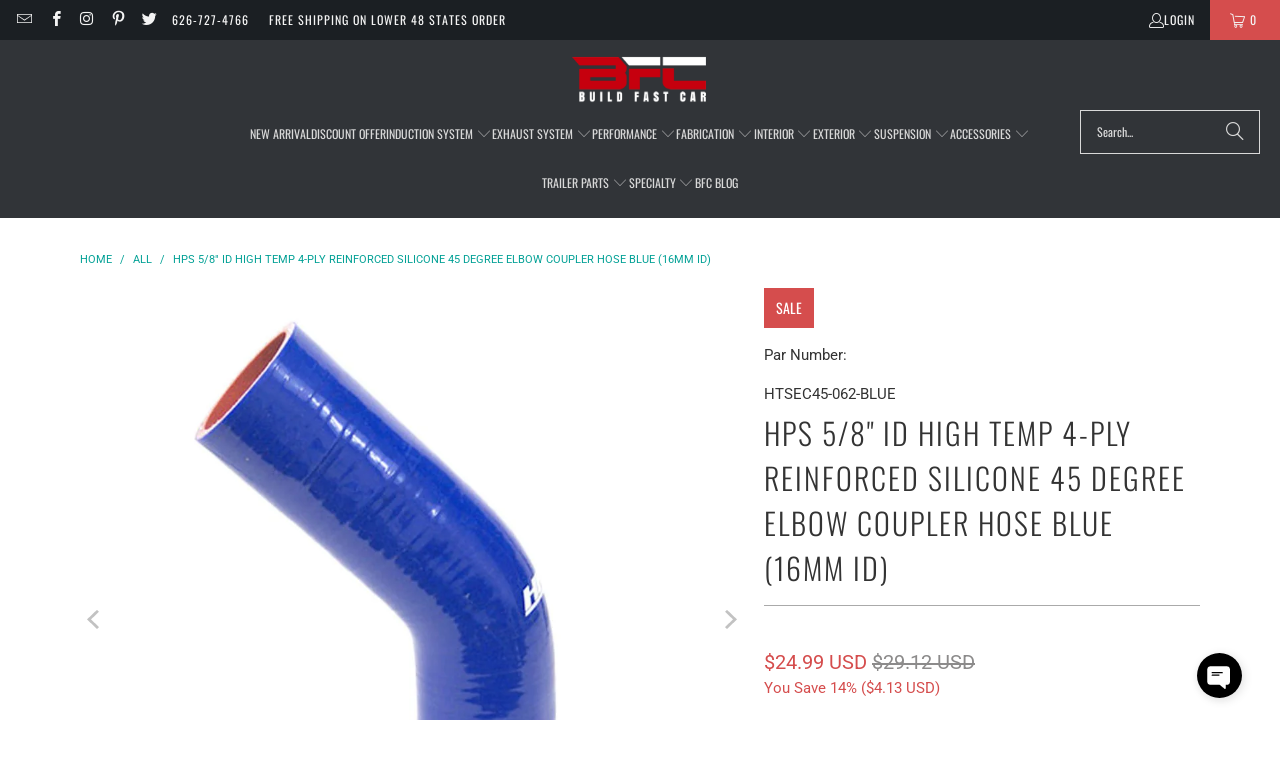

--- FILE ---
content_type: application/javascript; charset=utf-8
request_url: https://searchanise-ef84.kxcdn.com/preload_data.9v4X9v8r1V.js
body_size: 11994
content:
window.Searchanise.preloadedSuggestions=['exhaust header','lug nuts','honda civic','steering wheel','nrg steering wheel','lexus is300','honda accord','dodge charger','scion tc','lexus is350','infiniti q50','megan racing','shift knob','cold air intake','lexus is250','exhaust system','acura tl','honda fit','ford mustang','mitsubishi eclipse','lexus gs300','honda prelude','1998 honda civic','nissan altima','steering column','strut bar','infiniti g37','toyota corolla','eg civic','genesis coupe','fuel cell','catalytic converter','lug nut','megan racing exhaust','tow hook','blow off valve','dodge challenger','exhaust tips','long tube headers','fj cruiser','acura integra','tonneau cover','mitsubishi lancer','sway bar','nrg quick release hub','mr2 spyder','na miata','camber kit','2007 honda accord','nissan 350z','down pipe','quick release','exhaust manifold','kia optima','y pipe','infiniti g35','acura tsx','kia stinger','dodge ram 1500','short shifter','nissan sentra','catback exhaust system','lug nuts m12x1.50','2002 lexus is300','audi a4','lug nut 12×1.50','m12 x 1.50','elbow tubing pipe','test pipe','fuel tank','miata nd','mazda miata','2001 lexus gs300','mini cooper','hyundai genesis coupe','toyota camry','air filter','running boards','short throw shifter','2007 honda civic','air intake','g37 sedan','1999 honda civic','toyota tacoma','focus st','cat back exhaust','silicone coupler','nrg quick release','silicone hose','radiator hose','bed cover','velocity stack','scion xb','1990 honda civic','kia rio','front bumper','turbo manifold','seat bracket','infiniti g35 coupe','lexus gs','honda crv','lowering springs','jeep grand cherokee','hyundai accent','honda s2000','acura rsx','nrg seats','audi a3','e46 m3','5.7 hemi shorty headers','air freshener','ram 1500 headers','ford headers','universal muffler','front grille','2003 honda accord','toyota land cruiser 02','bmw e90','o2 sensor defouler','alfa romeo giulia','lug nuts m12x1.25','lexus is 250','quick release steering wheel','audi tt','front lip','fog lights','nissan 240sx','bmw e46','intake manifold','subaru wrx','2011 lexus is350','catch can','g37 coupe','bull bar','exhaust tip','2016 scion tc','oil catch can','bmw e36','honda element','upper control arms','shift knobs','steering wheel hub','lexus is250 2007','2004 lexus is300','mid pipe','mazda rx8','test pipes','hyundai veloster','toyota mr2 spyder','2010 lexus is250','fender flares','toyota sienna','bucket seats','oil cooler','evo x','2003 lexus is300','1995 honda civic','vacuum hose','long tube','honda civic ek','coil over','front strut bar','2006 audi a4','1994 acura integra','honda civic 2000','hyundai sonata','2015 dodge ram 1500','ball joint','1997 honda civic','dodge ram','2012 civic si','honda crx','subaru 2009 impreza','manzo exhaust','subaru legacy','06-13 lexus is250','megan racing strut brace','lexus gs 300','cadillac ats','civic si','volvo c30','ford ranger','toyota 4runner','acura cl','2007 honda fit','steering wheels','bmw m3','throttle body','2006 dodge charger','nissan 300zx','gr corolla','mx5 nd','98 honda civic','subaru forester','lexus gs 350','blast pipe','ford focus','nc miata','2010 dodge charger','mini cooper s r53','gmc sierra','running board','2013 dodge ram','valve caps','95 honda accord','heat shield','2000 honda prelude','tow strap','tesla model 3','2014 gmc sierra','toyota supra','toe arm','toyota tundra','strut brace','dodge neon','long tube headers 5.7l','x pipe','cobalt ss','bucket seat','2002 acura tl','rear camber kit','2000 honda civic header','control arms','2011 bmw 328i','subaru sti','rear diffuser','2011 nissan maxima','2001 honda civic','toyota pickup','shocks & springs','2001 dodge ram','roof rack','g37 exhaust','front camber kit','c4 corvette','2000 honda civic','2006 chrysler 300c','2004 honda civic','intake coupler','hard bed cover','nrg hub','kia forte','nissan maxima','scion frs','dodge charger 2014','bmw e46 m3','an fittings','2012 toyota camry','catback exhaust','rear spoiler','2006 acura tl','nissan s14','harness bar','heater hose','mercedes benz c300','muffler tip','2008 dodge charger','hps 3 6 silicone','mini cooper s','valve air stem caps','honda accor','c5 corvette','nissan altima 2012','megan racing radiator','subaru impreza 2010','brush guard','nissan frontier','rear lower control arm','shifter knob','radiator hoses','rear strut bar','nrg shift knob','audi s5','spike lug nut','hyundai tiburon','2012 lexus is350','q50 mid pipe','1996 toyota corolla','mk7 gti','g35 coupe','carbon fiber','window louver','jeep cherokee','nissan pathfinder','rav4 toyota','1998 honda civic ex','megan racing transmission mount','hps intake','2.7l toyota tacoma','subaru brz','10th gen accord','ek civic','civic ek','alfa romeo','shorty headers','m14 x 1.5','honda fit 07','universal y pipe','2010 honda accord','chevy cavalier','tri-fold tonneau','09 dodge charger','lexus gs 98-05','2008 nissan altima','super charger','hps performance','92-95 honda civic','hyundai veloster turbo 2016','2005 honda civic ex','dodge magnum','infiniti g37 coupe','floor mats','porsche boxster 986','charge pipe','370z exhaust','chevrolet silverado','veloster turbo','96-00 honda civic','2013 scion tc','acura cl type s','bmw e82','truck bed cover','bmw f30','2004 honda accord','cold air intake honda','2015 scion tc','neo chrome','honda del sol','ford mustang window louver','1992 chevy k1500','lexus is200t','lexus is 350','dodge dart','2006 lexus is250','hose kit','side mirror','megan racing exhaust tips','jaguar xe','ptfe washer','audi a4 b7','nissan s13','nissan sentra se-r spec v','super duty','toyota matrix','intercooler pipe kit','98 honda prelude','2001 lexus is300','subaru sti turbo','e46 323i','strut tower bar','axle back exhaust','nd miata','5 speed shift knob','infiniti m35','coolant hose kit','spike lug nuts','rear bumper','offset coupler','g37 sedan exhaust','tail lights','civic eg','head studs','2007 dodge charger','toyota mr2','lower control arm','j2 engineering','2009 scion tc','bumper lip','2003 infiniti g35 sedan','2006 honda civic','wrx downpipe','radiator hose coupler','ford escort zx2','del sol','nissan versa','m12 1.5 lug nuts','coolant cap','16 lexus rc200t','ford exhaust','racing acura','ford expedition','ford probe','golf mk6','lexus is','scion fr-s','q50 exhaust','toyota celica','stainless steel exhaust header manifold','decal emblem','hose clamps','hub adapter','07 civic si','2011 chevy silverado','2002 lexus gs300','engine mount','racing seats','silicone offset coupler hose','2004 acura tsx','bmw e30','lexus is 300 2001','lexus is 300','2015 honda fit','2000 honda civic exhaust','body kits','sway bar bushing','race 2002 be jetta','08 honda civic','twin turbo','v8 2009 chrysler 300','m12 1.25 lug nut','race seats','mazda mx 5','2002 honda accord','third brake light','exhaust gasket','badge emblem','hitch step','front control arm','2002 honda civic exhaust','civic exhaust','tow hooks','genesis g70','ls headers','tie bar','toyota rav4','integra exhaust','header wrap','suspension arm','lexus gs400','shift boot','tire valve','t3 turbo','scion xa','bmw 535i','honda civic exhaust','1990 honda accord','2007 audi a4','crown victoria','steering kits','bmw 320i f30','cylinder head','mazda protege5','06-11 honda civic','ford fusion','infiniti q60','99 honda accord','2009 lexus is 250','seat base mounting','bed rail caps','93 acura integra','2013 tacoma front bull bar','2006-2011 honda civic','lexus is200','skid plate','control arm','seat harness','hps silicone black','2018 subaru wrx','motor mounts','mitsubishi mirage','tie rods','2007 lexus is250','nissan altima coupe','fan shroud','silicone reducer','m12x1.5 lug nut','mk4 golf gti 1.8t','genesis coupe 3.8','acura tl 2002','hps cold air intake','2006 scion tc','suspension kits','2016 honda civic','intake hose','turn down','dodge charger 2007','2008 acura tl','subaru downpipe','toyota fj cruiser','external wastegate','4 dual round roll muffler tip exhaust catback system','ford focus st','hps coolant cap','toyota highlander','nissan frontier center','mercedes benz c250','2009 dodge charger','2009 nissan altima','2012 honda accord','m3 f80','2012 scion tc','dress up','acura tsx 04 08','mazda miata nd','inter cooler hose','lexus ls400','headlights for chevy','horn button','97 honda accord','honda accord 1993','nrg prisma','tail light','ram 1500 shorty','wheel bearing hub','muffler delete','mud flap','nrg harness','infiniti g35 2006 sedan','camry se 2017','megan racing silencer','hps silicone','scion im','mk6 gti','front mount intercooler','12 x 1.25 lug nuts','lexus isf','95 honda civic','monte carlo','ford f150','mazda mx6','steering wheel quick release','08 cadillac escalade','06-11 civic si','honda accord 99','front upper control arms','honda prelude exhaust','egr delete kit','bmw g20','spoiler wing','coolant hoses','rear sway bar','dodge durango','chrysler 300c','honda accord v6','d series','an male to female','civic hatchback 2020','2002 toyota camry','aluminum straight tubing','03 mitsubishi eclipse','bmw f30 320i','shortram air intake','miata short throw shifter','01-05 honda civic','1993 honda accord','wastegate spring','chevrolet intake','2016 dodge ram','lexus gs350','1999 lexus gs300','toyota venza','lowering spring','2011 kia rio','window louvers','2.5 cat back','boards bracket','ef civic','spike lug nuts m12x1.50','2010 toyota tacoma','quick release hub','mercedes benz','2002 subaru wrx','1998 ford f150','2001 honda accord','washer pump','e210 corolla brace','short throw','nrg seat','cat back','2000 chevy silverado','flange clamp','bmw m6','ford f-350','chevy cruze','hps orange silicone intercooler hose kit','bmw x5','2003 gmc sierra 1500','2012 dodge ram 1500','q50 y pipe','2017 honda civic hatchback ex','2019 lexus is 300','08-12 honda accord','3.5 dodge magnum','dodge 5.7 hemi headers','deep dish','flex pipe','exhaust clamps','2017 infiniti q50 exhaust','silicone couplers','1990 mazda miata','toyota camry 1998','2008 nissan 350z','gold headers','steering wheel adapter','honda parts','window visor','tool box','stainless steel exhaust manifold','bmw 335i','toyota 86 megan racing','2000 civic si','trans oil cooler','99 subaru forester','2005 infiniti g35','megan racing header','shorty exhaust header for 300','q50 megan exhaust','hyundai elantra','1995 honda accord','megan towel','dodge charger 2006','straight pipe','chevy camaro','track order','2014 scion tc','mazda protege','bmw e92','coupler hose','an hose','miata coilovers','hinge pin','roll bar','air intake kit for mustang v6','pink lug nuts','bmw z3','fender washer','06 dodge charger','spark plug','fuel pump','j2 engineering exhaust','91 talon tsi','hemi headers','honda civic 2011','red oil fitting','gr seat','performance air intake','oil catch tank','engine mounts','2012 nissan altima','nrg prisma ultra','strut bars','1989 toyota pickup','lexus sc400','mustang grill','scion tc 05','c300 w204','2005 chrysler 300c','upper control arm','2012 lexus is250','g37 coupe exhaust','camaro ss','header bolts','c7 corvette','dodge charger sxt','2006 lexus is350','acura rsx type-s','05 honda civic','gas door','2007 jeep jk','dodge dakota','07 cadillac escalade','megan racing y pipe','acura tl 2007','2005 nissan sentra se-r spec v','corolla hatchback','vw golf mk3','muffler silencer','07 acura tl','honda accord 2002','exhaust headers','rear toe arms','exhaust catback','header challenger 3.5 v6','04 honda accord','2018 nissan altima','2006 nissan maxima','roll center adjuster','civic air filter','nissan xterra','induction system','genesis coupe 2.0l','body spacer','cobalt catback','corvette c5','1998 acura integra','2011-2016 hyundai elantra','exhaust manifold for ford','seat brackets','2017 honda accord','03 honda civic','g35 sedan','adjustable control arms for miata','hummer h2','door hinge','tail light guards','nissan d21','door handle','drop spindles','2009 honda civic si','end links','fog lamp','ptfe hose end','toyota land cruiser 4.7l','racing seat brackets','scion tc 06','wrx sti','toyota tacoma 2014','2008 honda civic coupe','ls turbo manifold','fuel hose','cayman 987 exhaust','control arm bushing','98 mitsubishi eclipse','spike lug nuts m12x1.25','2010 ford mustang','air fr','dodge headers','2014 mustang v6','2007 acura tl','2007 subaru impreza','eagle talon','mazda 3 2.3l','stainless steel magnetic oil drain plug','roof rack top crossbar','high flow cat delete','heater hose kit','kia optima 2013','shocks & struts','accord spoiler','v band','2017 nissan sentra','egr delete','ford escape','chevy malibu','2004 infiniti g35','miata exhaust','bike racks','nissan titan','2013 dodge charger','92-00 honda civic intake','acura tsx 2006','2005 audi a4 quattro','2012 charger 3.6l','o2 sensor','honda pilot','focus rs','exhaust kit','oxygen sensor','2008 lexus is 250','wheel spacers','fit gd','hps tacoma','tonneau silverado','high flow','2011 mitsubishi lancer es','2005-2015 nissan frontier','f150 extended cab running boards/steps','exhaust pipe flange','rear control arm','subaru impreza','dodge avenger','12 x 1.5 lug nuts','2003 mazda protege 5','nissan tiida','megan racing brace','04 mitsubishi eclipse','16 dodge charger','2008 mitsubishi lancer','toyota header','running board pads','3.5 dodge charger','2001 is300 exhaust','mitsubishi evolution','ssqv silver','dodge magnum 5.7','ram lights','silencer muffler','nrg quick release scion tc 2006','header manifold','racing seat','subaru exhaust','honda civic 1990','nissan maxima 2000-2003','hinge butt','step bars','bfc header','1999 dodge ram 1500','toyota supra mk4/2jz-gte','2002 dodge durango','dodge charger header','f150 grille','supra mk3','2012 toyota tacoma','2008 acura tsx','1994 honda civic','s13 240sx','toyota xa50','hps oil catch can','1995 toyota tacoma','2006-2009 mitsubishi eclipse','18-22 honda accord','2004 honda accord exhaust','2008 ford f250','megan q50','universal seats brackets','fuel filter','truck rack','wrangler jk','orange aluminum m12x1.50','fuel door','01 honda accord','tire valve caps','full exhaust','2012 honda civic','megan racing strut bar','egr valve','toyota land cruiser','22re long tube','2013 scion xb','front sway bar','lowering spring for honda','2006 gmc sierra','2,2 cav header','2011 hyundai sonata','civi honda 2005','bmw m5 e60','megan racing midpipe','f250 bull bar','toe arms','t bolt clamp','bed caps','honda fit gd','trailer hinge','rav4 xa30','2005 subaru legacy','06-11 cadillac dts','toyota fj','oval to round','grill guard','head stud','3.9l v6','2009 chrysler 300 3.5l','1993 toyota corolla','carbon fiber spoiler','honda accord 2010','chevy headers','2004 acura tl','swivel adapter','yaris lowering','2015 honda accord','chevrolet led lights','q60 mid pipe','hps lexus','g35 y pipe','nrg steering wheel\'s','electric light','bmw m4 g82','acura tlx','kia k5','03 acura tl','lower control arms','heat wrap','mustang louvers','spec d','silicon hose','scion tc exhaust','3.4l toyota','rear control arms','buick air filter','gs300 exhaust','miata nc','2011 scion tc','nrg seat bracket','03-07 silverado 1500 ss','grille guard','roll center adjusters','ford 5.4l exhaust headers','front grill','1 to 1/2 silicone reducer','300c 5 7l hemi','gmc sierra 2013','lexus is exhaust','mazda rx7','golf r','blow off valve pipe','cross member','2015 lexus gs350','exhaust extension','audi a5','2009 lexus is 350','2009 honda fit','rear window louver','2012 jeep wrangler','manus bond','9 bolt hub','ditch light bracket kit','catalytic converter ford f-150','vent louver','corolla 2018 se','sonata dn8','nrg short hub adapter','tonneau tundra','header gaskets','gold lug nuts','blue gold','03 mustang gt','steel racing','96 k1500 chevy silverado 5.7l','1995 honda civic ex','corolla s','upper strut bar','bmw 128i rear','dodge charger rt','megan racing muffler','brake button','nissan altima 2015','99 honda civic','ls swap','2008 kia rio','dash cover','exhaust system for honda del sol','strut assembly','bmw m4 f82','honda accord 2001','kia stinger gt2','hps polish cold side intercooler charge pipe','bmw e60','downpipe gasket','jeep wj','06 civic si','94 honda accord','mounting bracket','2015 toyota tacoma','dock bumper','e36 m3','tahoe fog light','1999-2003 mitsubishi galant','ford f350','bmw f10','mount honda','push on fitting','2010 honda civic','1999 dodge ram','01 acura cl','open end lug nut','2011 hyundai genesis coupe','cargo top','2005 scion tc','black lug nuts','toyota yaris','front pipe','bov flange pipe','tow hook ring','trailer trailer hitch step with light','nrg wheel','2005 dodge magnum','2014 mazda 6 sport','j2 seat','nd mx5','hps 6 length 5 6','legacy gt','hemi shorty','volkswagen jetta','subaru outback','wood steering wheel','eclipse gt','pt cruiser','head light','2003 chevy cavalier','acura tl type s','350z test pipes','gmc envoy grill','nissan pickup header','j2 lug nut spike','body kit','bend reducer','lexus rc200t','2008 civic si','90-05 mazda miata','intake steel','2002 ford f150','egr pipe tube','short hub','g37 test pipes','1993 honda civic','hps front upper strut bar tower brace','ford flex','air filter heat shield','corvette c6','e46 headers','bumper guard','2008 honda accord','99 acura integra','honda 90-93 accord','j2 seats','92 honda civic','10an to hose','lexus gx470','2006 dodge ram 1500','1995 nissan 300zx','coolant hose','dna exhaust','2008 honda fit','side skirt','axle back','scion tc 2015','2006 m35 x','mild steel','prelude sh','2012 kia optima','22r header','2018 strut bar','2005 honda civic','350z exhaust','01 civic struts','mk7 golf','accessories part purchase','brake pads','honda civic 2004','2019 nissan altima','08 ford f-250','valve stem','honda accord exhaust','2000 dodge ram 1500 5.2 headers','infiniti qx70','3rd brake light','infiniti g37 sedan','turbo inlet','mx5 miata','valve cover','volkswagen passat','toyota prius','6 speed shift knob','gas cap door','single exit exhaust','dodge ram headers','2010 mazda miata','o ring','megan brace','axle shaft','bmw m3 f80','nissan spec v','oil cooler hose kit','1991 honda civic','front roll center adjuster geometry correction spacer','union adapter','rubber o-ring','2002 body kit','2001 lexus is300 rear bushing','toyota chr','2014 hyundai veloster exhaust','honda accord 2008','e36 bmw','hyundai tiburon 2.7l v6 headers','intake heat shield','audi a4 1.8t','jeep yj','megan silencer','mazda 3 exhaust','bed rail','honda civic 06-11','2011 ford mustang','front upper camber kit','6an fitting','2013 lexus is250 awd','c63 amg','console storage organizer','dodge stealth','momo steering wheel','tension rods','95 honda prelude','model y','honda ridgeline 2006','megan coilover','fuel line fittings','mercedes-benz e350','nrg steering wheel carbon fiber','corvette exhaust','hps silicone coupler','mazda speed 3','3” exhaust y pipe for a b5 passat','toyota mrs','honda fit 2012','engine valve washer','scion im 2016','lexus is f','s2000 hose','silicone vacuum','ram 1500 classic','2013 toyota camry se 2.5l 4cyl','npt adapter','2000 gmc sierra','05 lexus is300','2001 honda civic ex coilovers','acura exhaust','yukon fog light','bmw m3 e46','rs5 spoiler','shift nob','roll cage','mitsubishi galant','2006 ford mustang','2000 honda civic ex','s2000 bushing','civic si catback','transmission cooler','2008 subaru wrx sti','braided hose','nrg bucket seat','nb miata','2013 chevy grill','grand cherokee','is300 h brace','purple lug nut','horn ring','performance pack','mazda cx-5','purple steering wheel','12×1.25 lug nuts','nissan skyline','scion tc 2013','toyota 22re','orange aluminum m12x1.25','vw passat','valve stem caps','ek hatchback','ls intake','megan racing adjust rear upper camber control arms for 06-15 honda civic','megan racing blue ezii series coilover','06 acura tsx','bmw m2','hps crush sealing washers','camber arms','front bumper lip','ford filters','lexus gs430','hyundai genesis','tow hitch','header studs','mk5 gti','2003 nissan sentra','side skirts','hyundai kona','subaru wrx sti','silicone oval','2009 acura tsx','lug nuts lock','under body brace','2012 subaru legacy','megan control arm','suspension kits 2012','28 tilt steering column','universal roof','scion tc 2011','brz exhaust','integra header','intercooler pipe','strut tower brace','filter air','buick lucerne','f250 header','non car specified','nrg rivets','dry air filter','green lug','radiator fans','dodge exhaust','20mm lug','versa note','nissan maxima exhaust','honda civic 2008','2006 infiniti g35','slip on rocker panels','audi a4 b6','valve cap','2013 dodge dart','2010 nissan altima','datsun 280z','1998 honda accord','1994 chevy c1500','exhaust for 2009','2004 ford f-150','03 honda accord','muffler tips','wheel spacer','nrg innovations','nrg horn','black silicone coupler','nissan rogue','air intake for lexus 300','lowering spring for lancer','2016 chevy silverado','4x wabash style 4 hinge','wiring harness','lexus 2008 is350','is300 strut bar','92 toyota pickup','coil spring','toyota mr2 91-95','an adapter','20 gallon fuel cell','tee adapter','lexus rcf','2000 acura integra','saturn ion','bmw fro','nissan d21 ka24e','2005 civic lx','bmw performance','silicone reducer hose coupler','99 gmc sierra 1500','94 honda civic coilover','55 chevy steering column','integra dc2','charger v6','coil overs','jeep commander','honda civic 2015','rain guard','srk-181h short','e210 corolla','audi a5 grill','jeep jk','trailer lights','shifter boot','4 an fitting','weld on','mazda millenia parts','front bumper 1500 chrome','1988 honda crx si','toyota venza 2009','megan lexus gs','is300 radiator','lexus gs300 00','exhaust lexus is250','weld bung steel','silicone heater hoses','silicone elbow 135 degree','hps olive insert','hps npt union','hps npt tee','hps npt allen plug','hps npt adapter','2019 lexus es','m12x1.50 aluminum lug nuts','bmw e92 awd','headers for 02 dodge ram 1500 4.7l','bump stop','infiniti g20','h22a headers','jeep tj','for 2008-2015 mitsubishi lancer evolution','c5 header','2006 subaru sti','clutch kit','2003 honda civic','sport trac','gtr r35','trailing arm mazda','honda air intake','scion tc mid pipe','roll control','subaru header','2007 chevy cobalt','nrg washer rivet','honda cr-v','2004 gmc sierra','2007 scion tc','engine cover','2008 porsche cayman','2013 honda civic','dodge grand caravan 2011','2001 ford mustang','lancer evolution','honda fit 2015','blue spike lug nuts','tesla model y','ford ranger stepside cover','2006 mini cooper s','reusable cabin air filters','car price','2010 camaro ss','exhaust silencer','billet shifter','3.5l honda','power window switch','lexus es300','1996 honda civic','3000gt downpipe','2013 nissan altima','lexus nx200t','2 bellow with 3 rings','2000 nissan maxima','filter universal','bmw n54','cs exhaust','silicone hose 2000 4runner','3 inch silicone hose','drive shaft','5.7 shorty headers','short ram air intake','front lip spoiler','1999 mitsubishi eclipse','small block chevy','1997 honda accord','chevy sonic','2000 civic ex header','2012 camry se','nova seat bracket','2001 gmc c-bar','bmw air intake','tahoe sl','2001 integra ls','bille t front','09 cobalt ss','03-07 honda accord','ford header','headers challenger','stainless steel embossed clamp','bumper light','lock nuts','toyota corolla 2020','honda civic 92-95','car lug nut','toyota celica 2000','turbo hose','front power window switch','ford mustang intake','2016 hyundai veloster','93 honda del sol','wind deflectors','oval to round hose','1 gr fe','camber arm miata','lexus ls430','corolla lowering','escort zx2','e92 335i','wrx mount','nrg cover','ford excursion','2001 honda prelude','swift sport','lexus is350 2014','swivel tool box','e90 bmw','kia forte 2.0l','2008 hyundai accent','g35 exhaust','offset couple','2017 ford f-150','2007 ford mustang','2010 lexus is 250','trailer light','kona n','f10 535i','04 jeep cherokee','08-14 subaru wrx','nissan altima 2.5 s coupe','2005 audi a4','bumper nissan sentra','2004 ford mustang','1.6l d16','2001 dodge neon','d16 header','impreza exhaust','lexus is250 2006','extension pipe','gene coupe','boost controller','mazda 3 lowering springs','fitting adapter','nissan sentra 2005 1.8l header','2017 gmc 1500 headlights','2005 lexus is300','center console','audi tt mk2','nylon tow strap','2014 honda accord','ford excursion grill','pink tow hook','bed cap','honda cívic 2001','2015 kia optima','s15 tie rod','inch coupler','heater hose kits','srt4 srt-4','wheel flare','98 integra ls header','hyundai tiburon 2.0l','2007 infiniti g35','ford escort','megan midpipe','2010 nissan titan','wood grain steering wheel','green lug nuts','toyota tundra 2012','mitsubishi lancer es','mazda rx-8','zn6 hose','dual intake','altima catback','gmc sierra 1500','honda accord 1996','steel lug nuts','megan racing blue rear camber control arms','2001 gmc sierra','acura mdx','97 honda prelude','long exhaust header','cobalt ss exhaust','chevrolet colorado','adjustable coilover','2017 toyota corolla','megan 350z','2015 infiniti q50','hyundai elantra n','silicone heater hose','megan y pipe','mazdaspeed miata','trunk lid','e46 m3 megan racing','corolla ae86','70mm 6-bolt racing hub adaptors','mid pipes','alfa giulia','hps black aluminum shortram air intake kit','overflow tank','prelude strut bar','bmw x6','volvo s60','07 dodge charger','lower springs','megan rear camber','06-15 mx-5 miata','2001 mitsubishi galant','axle tip','toyota corolla le','2014 q50 high','f350 grill','gr86 trailing','2017 toyota rav4','honda civic spoon wing','2009 cadillac escalade','2014 q50 3.7l','charge pipe n55','megan racing eclipse','mx-5 miata nd','2013 toyota camry se 2.5l','camber control kit','straight silicone coupler','silicone reinforced cap','hps npt coupler','1999 honda civic ex','lexus gs300 06','blue lug nut','ford air intake','2011 camry 2.5l','water tank','veloster n','lexus is350 2010','2018 infiniti q50','manual transmission mounts','shift knob 6-speed','07 mustang gt','2020 corolla se','heat shield tsi','12 mm hose','a4 quattro catback','head gasket set','nrg steering','manzo stainless','mini cooper s 2002','99 air intake','lca bushing','mirror signal light','08 honda accord','bmw n55','carb complaint','cadillac ats rear','cobalt downpipe','cold air intake 95 chevrolet v8','suzuki swift','sc400 megan racing','aluminum slip fit transition reducer','performance parts for','lexus megan racing','strut bar subaru brz','e60 m5','2012 dodge charger','coupler hose clamp 63mm','mazda b4000','2007 dodge ram 5.7l header','vw mk6','power clamps','subaru impreza rs','waste gate','bmw 335is','rear lower toe control arm','dodge ram 2500','altima exhaust','1998 nissan maxima','fuel pressure regulator','megan racing q50','v6 exhaust system','44mm wastegate','strut tie bar','g37 catback','2010 acura tsx','wrangler jl','2008 lexus is250','nissan altima 2022','f350 superduty','ls swap headers','honda fit 08','is y pipe','mk1 audi tt','civic light','2016 hyundai elantra','dodge d150','2002 subaru impreza','02-07 saturn vue','2017 honda civic si','oxygen sensors','nrg bracket','steering wheel hub 6-bolt','mazda 3 header','stainless steel t-bolt clamp','ford steering','waste gate dump pipe','nrg fender','ford taurus x','dodge ram 1999','mazda rx8 exhaust','bmw f25','pontiac firebird trans am','honda civic 1997 exhaust','hose clamp','intercooler piping','jeep wrangler','transmission bushing','megan infiniti','rocar is300','suspension for infiniti g37','k&n filter','isf parts','toyota strut bar 2021','toyota avalon','megan racing camber kit acura tl','chevy avalanche','1xbox cherry','dual tips','stainless steel long tube headers for 5.8','wheel lugs','turbo kit','2001 nissan altima','bmw e70','g37x sedan','1990 toyota pickup','wheel adapter','rear lights','scion tc 08','pickup trucks covers','hps s2000','t bolt hose clamp','g37 megan','rear strut brace','gas tank','ford f250 intake','strut bar bolts','dodge dakota 3.7l','bumper cover','upper strut tower bar for mini cooper','soft roll-up','ford f250 super duty','led light bar bracket','coroll toyota','honda accord upper control arms','2007 toyota x','miata nb','2011 camaro ss','honda civic 2012','corolla e210','audi a4 b6 3.0','seat belt','roof lights','lexus sc','cv axle','2007 dodge ram','1999 ford escort zx2','megan z','2013 chevy silverado','e60 exhaust','1998 dodge ram 1500','bumper lip guard','2006 nissan titan','silicone coupler 4','t-bolt hose clamp','jet boat','2022 kia k5','clutch brake and gas pedal','civic si 07','trans am','manzo header','3 inlet tip','2011 dodge ram 2500','acura accessories','scion tc 2012','titanium bolt','2000 honda pipe','2003 f150 exhaust system','pedal cover','dc sports','shorty header','civic ep3','lexus is 200t','dual exhaust','cat back exhaust 3.5','aluminum 12x1.25','2003 mitsubishi eclipse','f30 328i','honda civic 2014','g37 y pipe','toyota corolla hatchback','acura tl 2008','chevy s10','dodge charger 3.5l headers','mazda 3 2.0l','sign logo','spoiler wing with light','2010 toyota corolla','honda civic 2018','kia optima front','kit de toyota runner','2.5 inlet muffler','lexus is300 exhaust','audi a4 turbo exhaust','front splitter','07 scion tc','fire sleeve','nissan filters','golf mk4','infiniti m45','2009 honda accord','fog light','model 3 camber','gmc sierra 2002','2006 charger rt','sbc header','wrx exhaust','cat delete','2011 accord coupe','motor mounts civic 2000','red lug nuts','air filter for nissan frontier','4 inch exhaust','e46 bracket','jaguar xf','honda odyssey','gtr exhaust','trailblazer ss','acura el','1996 honda accord','nissan sun visor','honda civic 02','hps shortram','mini cooper s r56','2011 honda civic si','2016 lexus rc200t','2002 audi a4','2 bolt flange','2001 dodge 1500 v8','shorty exhaust for 300','intake pipe','air hose 3 1/2','2008 ford crown victoria','ram classic','2008 nissan sentra','long tube header','e46 exhaust','ford f-350 header','ford falcon','94-01 acura integra','grand cherokee 2005','coolant tank','an tube nut','buick encore','2013 lancer strut bar','camber arm cadillac ats','dodge filters','headers for 79 camaro','tie rod','acura tlx type s intake','honda accord 1990-1993','hps 6061 t6 aluminum tubing pipe straight 16 gauge','mustang ii','bmw m6 gran','tips exhaust','deep dish steering wheel','sun visor','megan spoiler','blue hose kits civic lx','an to npt adapter','vent deflectors','gs300 megan','civic si 06-11','2018 honda civic type r','2001 mitsubishi eclipse v6','catless downpipe','2002 mini cooper','element bushing','07 cobalt exhaust','5.7 hemi headers','3 inch do','cargo carrier','f150 radiator','f150 headers','orange lug nuts','toyo camry le 2006','1992 honda accord','08 scion xb','chevrolet filter','engine manifold','megan racing y pipe q50','mustang ecoboost','ford explorer sport trac 2003','m14x1.50 blue','2011 toyota camry','grille guards','2010 kia forte','flange connector','2009 acura tl','led light','350z short shifter','nrg 2.0 gen','98 integra exhaust system','honda civic 06','b series','audi s4','2008 bmw 328i','4.3l v6','megan racing front upper camber arm kit','honda civic 1998','black housing clear 07','silicone oil','megan seat','1995 eagle talon esi','2006 dodge ram 1500 grille','oil cap','chrome front grille','g37 filter','transmission mount bushings','2008 infiniti g37','honda civic 2006','2013 mitsubishi lancer','1997 toyota corolla','7th gen accord','honda fit sport radiator','megan racing engine mount','2007 air dam','soft vinyl tri 3-fold','2022 accord intake','12 20 lug nuts','exhaust ford','bmw z4','nissan z','chevy silverado 2015','x 1.5 lug nuts','hose kit tundra','air intake system','bmw camber','bmw g30','mk3 7mgte','chrysler fuel','1 coolant hose','veloster radiator fan','hps hose','2004 gs300 control arms','silicone cac hose hot side','v pipe','toyota sienna 2011','2002 nissan maxima','x brace','2001 lexus is300 bushings','camber arms and toe arms','lateral link','mazda lower control arm','pillow ball','megaphone exhaust','dna grille dodge','bumper nissan coupe','inlet tip','civic intake','pontiac g6','nissan maxima 2012','f type','sway bar toyota','2010 volkswagen gti','lexus is250 2009','4 hole hinge','2008 mitsubishi eclipse','blow off','exhaust gasket replacement for','98-02 honda accord','2012 ram 2500 headers','chevrolet lumina 99','05 mini s','bulkhead adapter','2004 mazda rx8','maf air intake','ford focus rs 2017','exhaust adapter','3.5 air hose','golf mk7','2001 ford f250 super duty','hyundai accent 2002','nrg hub adapter','miata mx5 93','honda civic 2008 ex','ram dodge 1999','red male','srt badge','front spring','dodge charger headers','red female cap 2an','gun metal lug nuts','lexus bushing','nrg lug','v band clamp','2007 ford f250','ford v10 headers','fuel injectors','monte carlo ss','tie rod end','2002 honda civic','ford catalytic converter','front lower rear control arm bushing','toyota tacoma 2003 front bumper','fairlead for','seat sliders','2015 wrx sti','4runner headers','bulkhead fitting','r 350z','valve stems','hemi header','rav4 gen','bmw 328ci','x6 m','2008 toyota camry','steering rack','lug nuts green','megan e46','strut bar for a nissan maxima','subaru sti exhaust','2005 jeep cherokee','subaru legacy 2008','1996 nissan maxima','aluminum 200cc intake 68cc bare cylinder head for small block chevrolet 350 sbc','jeep patriot','08 acura tl','2009 nissan maxima','toyota corolla 2024','dodge grand caravan','down pipes','megan racing downpipe','lexus ct200h','2015 bmw m3','charger rt','coil over rear shocks','1990 honda civic exhaust','chevy suburban','o2 spacer','02 sensor extension','side vent for range rover','dual belt','tri-fold pickup truck tonneau cover for 16','mazda 3 bp','bov pipe','nissan altima 08','94-97 honda accord','honda civic sir','2001-2005 honda civic','2004 honda accord headers','toyota hilux','2018 honda accord','avalanche fog','60mm to 4','coupler clamps','escalade right lights','nerf bars','megan racing honda','mr2 header','2008 infiniti g35 sedan','chevy astro','wings and spoilers','chevrolet camaro','oil filter','megan racing blue ezii series coilover springs kit','97 dodge dakota v6','civic spoiler','truck hinge','red silicone','bmw 535xi','is300 heater','r53 exhaust','megan racing axleback','shifting knob','tilt steering column','roof crossbar','c5 intake','g35 catback','tacoma radiator hose','2019-2022 gmc sierra','2013 ram 1500 level kit','96 honda prelude','de ford','exhaust muffler','o toyota camry','1993 honda accord header','front control arm bushing','8an female','lip kit','2003 honda civic si','2014 infiniti q50','2004 scion xb','2007 toyota fj','katana shifter','honda fit gd3','turbo blanket','chrysler 300 header','4.5 stainless steel','slip on cab corner','00 honda accord v6','4.5 muffler tip inlet','2005 chevrolet tahoe filter','struts shock coil springs assembly','face mask','2003 toyota celica','5/8 id oil resistant hose','volkswagen cc','gm 3500 radiator','dump pipe','header flange','lug kit','08 honda fit','exhaust mazda','m14x1 50 conical','2000 ford f-150','strut mount','1998 mitsubishi eclipse rs','12 ford mustang','alternator brackets','370z test pipe','an to metric adapter','2006 chevy malibu','2006 chrysler engine','k24 swap header','hand brake','camber bolts','audi s3','pontiac trans am 1983 headers','3 offset 7 long','g35 cat back exhaust','check valve','dodge journey','2014 toyota tundra','volvo xc90','jeep liberty','2020 honda accord','mitsubishi lancer ralliart 2010','mk6 golf','hps 2.5 x 6 length 4','1987 ford mustang','ser spec v','lexus sc300','subframe bushing','6 bolt steering wheel adapter','bmw e60 m5','2014 audi s5','2015 lexus is250','awd sedan exhaust','jeep cherokee xj','trailer hitch','bmw e39','water pump','1993 honda del sol','exhaust q50','2002 nissan altima','96 integra gs-r','13-15 nissan altima','95 window louver','chrome housing','1994 acura integra gsr/type-r','megan supremo','2016 subaru wrx','2013 performance exhaust','turbo headers','2016 scion ia','2011 bmw rear trunk spoiler','rear spoilers','4a fe','civic control arms','honda mount','86 toyota 4runner','trunk spoiler','gti mk4','92-95 chevrolet k1500','b13 sentra','2002 subaru impreza rs','jeep wrangler 2021','jeep xj heater hose','2011 civic si','rav4 2019-up','radiator support','1998 ranger hub adapter','fuel cap','tesla model s','2009 chevy cobalt 2.2l','golf tdi cold air','ford 7.5 headers','kia sports','intercooler piping kit','plymouth duster','06 charger header','hps air filter','silverado headers','m3 header','audi b7','grand national','s10 header','honda lowering spring','civic seat bracket','miata nd camber','2000 civic exhaust','megan racing axle back infiniti','2001 audi tt','mazda exhaust','mk4 jetta','30 degree silicone','2016 toyota corolla','99 honda prelude sh','1.6l miata','lexus rx350','2003 mini cooper','civic header','hps 3 length 4.25 3','2018 acura tlx','3000gt vr4','manzo lowering mazda','gti mk7','2016 veloster turbo','fender flares 2012 silverado 1500','2003 subaru impreza','2003 vw passat','nissan frontier cap','brake hose','short g35','strut top mount','g body','98 chevy k2500','ford focus lowering springs','intercooler boot','2016 nissan altima 3.5','mazdaspeed 3 catback exhaust','green filter','1996 bmw 328i','2003 mitsubishi galant es','2007-2008 cadillac escalade','nrg tow hook','84 dodge w150 headers','fuel cell install hardware','12mm x 1.25','cool air intake','toyota tacoma 2000','2005 grand marquis','pontiac grand prix','nrg button','elantra cn7','g37 awd','2006 kia rio','chevy cavalier 1999','hps coupler','oil filter relocation','gasket set','toyota aristo','1zz fe','rx-8 exhaust','valve air stems cap','challenger parts','bumper front toyota','1994 honda accord','high temp silicone','1995 honda civic dx 1.5','toyota corolla strut bar','2003-2007 g35 coupe','dash cover 2002 dodge ram 1500','bmw m4','toyota corolla 2010'];

--- FILE ---
content_type: text/javascript;charset=UTF-8
request_url: https://searchserverapi.com/recommendations?api_key=9v4X9v8r1V&recommendation_widget_key=8U4K0U8M1T0O9H0&request_page=product&product_ids=10599774022&recommendation_collection=&restrictBy%5Bshopify_market_catalogs%5D=3408527408&output=jsonp&callback=jQuery371038599476774465913_1768609074046&_=1768609074047
body_size: -25
content:
jQuery371038599476774465913_1768609074046({"error":"NO_RECOMMENDATION"});